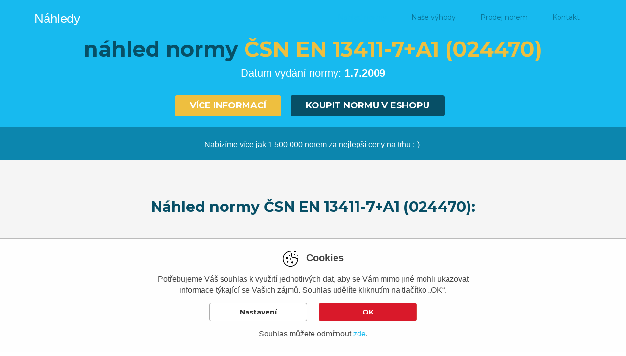

--- FILE ---
content_type: text/html; charset=UTF-8
request_url: https://nahledy.normservis.cz/nahled/csnen-13411-7-a1-1.7.2009.html
body_size: 5836
content:
<!DOCTYPE html>

<!--[if IE 8]> <html lang="cs" class="ie8"> <![endif]-->  
<!--[if IE 9]> <html lang="cs" class="ie9"> <![endif]-->  
<!--[if !IE]><!--> <html lang="cs"> <!--<![endif]-->  
<head>
        <title>Náhled ČSN EN 13411-7+A1 (024470)</title>
    <!-- Meta -->
    <meta charset="utf-8">
    <meta http-equiv="X-UA-Compatible" content="IE=edge">
    <meta name="viewport" content="width=device-width, initial-scale=1.0">
    <meta name="description" content="Náhled normy ČSN EN 13411-7+A1 (024470) - Normy ČSN a zahraniční normy z celého světa.">
    <meta name="author" content="NORMSERVIS s.r.o.">  
    <meta name="robots" content="index, follow, all" />
    <meta name="googlebot" content="snippet, archive" />
    <meta name="keywords" content="norma,náhled normy,náhled,norma ČSN EN 13411-7+A1,ČSN EN 13411-7+A1,024470,Ukončení ocelových drátěných lan - Bezpečnost - Část 7: Symetrické klínové vidlicové objímky." />  
    <link rel="shortcut icon" href="/favicon.ico">  
    <link href='//fonts.googleapis.com/css?family=Lato:300,400,300italic,400italic' rel='stylesheet' type='text/css'>
    <link href='//fonts.googleapis.com/css?family=Montserrat:400,700' rel='stylesheet' type='text/css'> 
    <!-- Global CSS -->
    <link rel="stylesheet" href="/assets/plugins/bootstrap/css/bootstrap.min.css">
    <!-- Plugins CSS -->    
    <link rel="stylesheet" href="/assets/plugins/font-awesome/css/font-awesome.css">
    <link rel="stylesheet" href="/assets/plugins/prism/prism.css">
    <!-- Theme CSS -->  
    <link id="theme-style" rel="stylesheet" href="/assets/css/styles.css">
    <!-- HTML5 shim and Respond.js IE8 support of HTML5 elements and media queries -->
    <!--[if lt IE 9]>
      <script src="https://oss.maxcdn.com/libs/html5shiv/3.7.0/html5shiv.js"></script>
      <script src="https://oss.maxcdn.com/libs/respond.js/1.4.2/respond.min.js"></script>
    <![endif]-->
</head> 

<body data-spy="scroll">    
    <!-- ******HEADER****** --> 
        <header id="header" class="header">  
        <div class="container">            
            <span class="logo pull-left">
                <a class="scrollto" href="#promo">
                    <span class="logo-title">Náhledy</span>
                </a>
            </span><!--//logo-->              
            <nav id="main-nav" class="main-nav navbar-right" role="navigation">
                <div class="navbar-header">
                    <button class="navbar-toggle" type="button" data-toggle="collapse" data-target="#navbar-collapse">
                        <span class="sr-only">Menu</span>
                        <span class="icon-bar"></span>
                        <span class="icon-bar"></span>
                        <span class="icon-bar"></span>
                    </button><!--//nav-toggle-->
                </div><!--//navbar-header-->            
                <div class="navbar-collapse collapse" id="navbar-collapse">
                    <ul class="nav navbar-nav">
                        <li class="active nav-item sr-only"><a class="scrollto" href="/">Domů</a></li>
                        <li class="nav-item"><a class="scrollto" href="#nahled_normy">Náhled normy</a></li>
                        <li class="nav-item"><a class="scrollto" href="#vyhody">Naše výhody</a></li>
                        <li class="nav-item"><a class="scrollto" href="#prodej_norem">Prodej norem</a></li>
                        <li class="nav-item last"><a class="scrollto" href="#contact">Kontakt</a></li>                        
                        <!--<li class="nav-item last"><a class="scrollto" href="#contact">Contact</a></li>-->
                    </ul><!--//nav-->
                </div><!--//navabr-collapse-->
            </nav><!--//main-nav-->
        </div>
    </header><!--//header-->    <!-- ******PROMO****** -->
    <section id="promo" class="promo section offset-header">
        <div class="container text-center">
            <h1 class="title">náhled normy <span class="highlight">ČSN EN 13411-7+A1 (024470)</span></h1>
            <p class="intro">Datum vydání normy: <strong>1.7.2009</strong></p>
            <div class="btns">
                <a class="btn btn-cta-secondary" href="https://eshop.normservis.cz/norma/csnen-13411-7-a1-1.7.2009.html" title="Více informací" rel="nofollow" target="_blank">Více informací</a>
                <a class="btn btn-cta-primary" href="https://eshop.normservis.cz/norma/csnen-13411-7-a1-1.7.2009.html" title="Koupit normu ČSN EN 13411-7+A1 1.7.2009 (024470)" rel="nofollow" target="_blank">Koupit normu v eshopu</a>
            </div>           
            <br />
        </div><!--//container-->
                <div class="social-media">
            <div class="social-media-inner container text-center">
                <ul class="list-inline">
                    <li>
                      Nabízíme více jak 1 500 000 norem za nejlepší ceny na trhu :-)
                    </li>
                </ul>
            </div>
        </div>    </section><!--//promo-->
    
    <!-- ******ABOUT****** --> 
    <section id="nahled_normy" class="about section">
        <div class="container">
            <h2 class="title text-center">Náhled normy ČSN EN 13411-7+A1 (024470):</h2>
             
            <iframe src="https://docs.google.com/viewer?url=http://www.normservis.cz/download/view/csn/02/83588/83588_nahled.pdf&embedded=true" width="100%" height="700"></iframe>
            <br /><br />
                        <p class="intro text-center"><strong>Popis normy ČSN EN 13411-7+A1 (024470):</strong> Ukončení ocelových drátěných lan - Bezpečnost - Část 7: Symetrické klínové vidlicové objímky. </p>
                        
        </div><!--//container-->
    </section><!--//about-->
    
    <!-- ******vyhody****** --> 
        <section id="vyhody" class="features section about">
        <div class="container text-center">
            <h2 class="title">Naše výhody</h2>
            <ul class="feature-list list-unstyled">
                <li><i class="fa fa-check"></i> Normy z celého světa na jednom místě</li>
                <li><i class="fa fa-check"></i> Sledování norem včetně jejich platnosti</li>
                <li><i class="fa fa-check"></i> Největší <a href="http://eshop.normservis.cz">prodejce norem</a> v České republice</li>
                <li><i class="fa fa-check"></i> Odběr nových norem a další služby</li>
                <li><i class="fa fa-check"></i> Vaše problémy = naše řešení = získáte více času na jiné činnosti + méně vynaložených peněz</li>
                <li><i class="fa fa-check"></i> Profesionální <a href="http://www.normservis.cz/software/evinor/">software EviNor</a> na technickou normalizaci</li>
            </ul>
        </div><!--//container-->
    </section><!--//features-->    
    <!-- ******Nase sluzby****** --> 
        <section id="prodej_norem" class="docs section">
        <div class="container">
          <h2 class="title text-center">Máte zájem o naše služby? Rádi Vám pomůžeme!</h2>
          <div class="row">
                <div class="item col-md-4 col-sm-6 col-xs-12">
                    <div class="icon-holder">
                        <i class="fa fa-heart"></i>
                    </div>
                    <div class="content">
                        <h3 class="sub-title">Pracujeme s láskou</h3>
                        <p>Každý všední den se Vám může věnovat profesionální tým lidí, který Vám pomůže s výběrem správné normy, zajistí normy a vše doručí do druhého dne.</p>
                    </div><!--//content-->
                </div><!--//item-->
                <div class="item col-md-4 col-sm-6 col-xs-12">
                    <div class="icon-holder">
                        <i class="fa fa-clock-o"></i>
                    </div>
                    <div class="content">
                        <h3 class="sub-title">Chcete ušetřit čas?</h3>
                        <p>Naše služby Vám zajistí velkou úsporu času a tím i peněz. Naši specialisté v oblasti norem Vám poskytnou ty nejlepší možné informace.</p>
                    </div><!--//content-->
                </div><!--//item-->
                <div class="item col-md-4 col-sm-6 col-xs-12">
                    <div class="icon-holder">
                        <i class="fa fa-crosshairs"></i>
                    </div>
                    <div class="content">
                        <h3 class="sub-title">Hledáte normy?</h3>
                        <p>Už nemusíte. U nás najdete vše od A do Z. A když náhodou něco nenajdete, napište nám, najdeme za Vás :-) Navštivte náš <a href="http://eshop.normservis.cz/">eShop</a> a přesvědčte se sami.</p>
                    </div><!--//content-->
                </div><!--//item-->           
                <div class="clearfix visible-md"></div>    
                <div class="item col-md-4 col-sm-6 col-xs-12">
                    <div class="icon-holder">
                        <i class="fa fa-tablet"></i>
                    </div>
                    <div class="content">
                        <h3 class="sub-title">Chcete více informací?</h3>
                        <p>Na našem <a href="http://eshop.normservis.cz/">eShopu</a> nabízíme službu "Odběr nových norem" a to pro všechny a zcela ZDARMA. Budete mít aktuální přehled vždy připravený na Vašem emailu.</p>
                    </div><!--//content-->
                </div><!--//item-->                
                <div class="item col-md-4 col-sm-6 col-xs-12">
                    <div class="icon-holder">
                        <i class="fa fa-code"></i>
                    </div>
                    <div class="content">
                        <h3 class="sub-title">Potřebujete komfortnější řešení?</h3>
                        <p>Nabízíme Vám profesionální software, který Vám zajistí vše, co potřebujete. O vše se Vám může automaticky starat software <a href="http://www.normservis.cz/software/evinor/">EviNor</a>.</p>
                    </div><!--//content-->
                </div><!--//item-->
                <div class="item col-md-4 col-sm-6 col-xs-12">
                    <div class="icon-holder">
                        <i class="fa fa-coffee"></i>
                    </div>
                    <div class="content">
                        <h3 class="sub-title">Dejte si kávu a my vše uděláme</h3>
                        <p>Máte s normami stále starosti? Pro nás je to zábava a vše uděláme na profesionální úrovni a zajistíme Vám vše, co jen budete potřebovat.</p>
                    </div><!--//content-->
                </div><!--//item-->               
            </div><!--//row-->  
        </div><!--//container-->
    </section><!--//features-->    
    <!-- ******CONTACT****** --> 
    <section id="contact" class="contact section has-pattern">
        <div class="container">
            <div class="contact-inner">
                <h2 class="title  text-center">Kontakt</h2>
                <p class="intro  text-center">Věříme, že naše služby Vám pomohou ve všem, co hledáte. Neváhejte nás kontaktovat. Všechny kontakty naleznete na <a href="http://eshop.normservis.cz/stranka/contact.html">této stránce</a>.</p>
                <div class="author-message">                      
                    <div class="profile">
                        <img class="img-responsive" src="/assets/images/profile.png" alt="" />
                    </div><!--//profile-->
                    <div class="speech-bubble">
                        <h3 class="sub-title">Chcete už mít v budoucnosti klid?</h3>
                        <p>V naší nabídce služeb nemáme konkurenci a proto Vám chci naše služby nabídnout.</p> 
                        <p>Ušetříme Vám hodně Vašeho času, mnoho peněz a hlavně nervy, které máte se svými normami. Nehledejte složitě normy a informace o normách, u nás už jste vše našli.</p>
                        <p><strong>[TIP]:</strong> Máte zájem o odběr informací nových norem a to zcela ZDARMA? Pojďte na <a href="http://eshop.normservis.cz/odber-novych-norem.html">tuto stránku</a>.</p> 
                        <div class="source">
                            <span class="name"><a href="http://eshop.normservis.cz/stranka/contact.html">Miroslav Sobotka</a></span>
                            <br />
                            <span class="title">Jednatel společnosti</span>
                        </div><!--//source-->
                    </div><!--//speech-bubble-->                        
                </div><!--//author-message-->
                <div class="clearfix"></div>
                <div class="info text-center">
                    <h4 class="sub-title">Zůstaňte v kontaktu</h4>
                    <ul class="social-icons list-inline">
                        <li><a href="https://twitter.com/normservis" target="_blank"><i class="fa fa-twitter"></i></a></li>
                        <li><a href="https://www.facebook.com/pages/NORMSERVIS-sro/278379038945033?fref=ts" target="_blank"><i class="fa fa-facebook"></i></a></li> 
                        <li class="last"><a href="mailto: eshop@normservis.cz"><i class="fa fa-envelope"></i></a></li>              
                    </ul>
                </div><!--//info-->
            </div><!--//contact-inner-->
        </div><!--//container-->
    </section><!--//contact-->  
      
    <!-- ******FOOTER****** --> 
    <footer class="footer">
        <div class="container text-center">
            <small class="copyright"><i class="fa fa-heart"></i> Copyright 2025 <a href="http://eshop.normservis.cz" target="_blank">NORMSERVIS s.r.o.</a></small>
        </div><!--//container-->
    </footer><!--//footer-->
     
    <!-- Javascript -->          
    <script type="text/javascript" src="/assets/plugins/jquery-1.11.1.min.js"></script>
    <script type="text/javascript" src="/assets/plugins/jquery-migrate-1.2.1.min.js"></script>    
    <script type="text/javascript" src="/assets/plugins/jquery.easing.1.3.js"></script>   
    <script type="text/javascript" src="/assets/plugins/bootstrap/js/bootstrap.min.js"></script>     
    <script type="text/javascript" src="/assets/plugins/jquery-scrollTo/jquery.scrollTo.min.js"></script> 
    <script type="text/javascript" src="/assets/plugins/prism/prism.js"></script>    
    <script type="text/javascript" src="/assets/js/main.js"></script>  
    
    
    
    <div id="cookies-bar">
    <div class="wrapper">
        <div class="title">
            <img src="/images/cookies.svg" alt="Cookies" class="icon" />
            Cookies
        </div>
        <div class="text">
            <p>Potřebujeme Váš souhlas k využití jednotlivých dat, aby se Vám mimo jiné mohli ukazovat informace týkající se Vašich zájmů. Souhlas udělíte kliknutím na tlačítko „OK“.</p>
        </div>
        <div class="buttons">
            <button class="btn btn-default" id="cookies_settings">Nastavení</button>
            <button class="btn btn-danger" id="cookies_ok">OK</button>
        </div>
        <div class="no-cookies">
            <p>Souhlas můžete odmítnout <a href="#" id="disable-cookies">zde</a>.</p>
        </div>
    </div>
</div>
<div id="cookies-bar-settings">
    <div class="wrapper">
        <div class="cookie-header">
            <div class="title">
                <img src="/images/cookies.svg" alt="Cookies" class="icon" />
                Cookie - nastavení
            </div>
            <div class="close">
                <img src="/images/cookies-close.svg" id="close-cookie-settings" title="Zavřít" />
            </div>
        </div>
        <div class="under-title">
            <p>
                Zde máte možnost přizpůsobit si nastavení souborů cookies v souladu s vlastními preferencemi.
            </p>
        </div>
        <div class="cookie-select">
            <div class="text">
                <div class="nadpis">
                    Technické cookies
                </div>
                <div class="popis cookies-technical">
                    Tyto cookies jsou nezbytné púro správné fungování webu a všech funkcí, které webové stránky nabízí.
                    Technické cookies nemohou být vypnuté, protože jsou odpovědné za uchovávání produktů v košíku, nastavení filtrů, provedení nákupního procesu,
                    seznamu oblíbených a nastavení soukromí.
                </div>
                <a href="#" class="show-more" data-class="cookies-technical">zobrazit více</a>
            </div>
            <div class="select">
                <label class="custom-container">
                    <input type="checkbox" checked="checked" disabled>
                    <span class="checkmark"></span>
                </label>
            </div>
        </div>
        <div class="cookie-select">
            <div class="text">
                <div class="nadpis">
                    Analytické cookies
                </div>
                <div class="popis cookies-analytics">
                    Analytické cookies nám umožňují měření výkonu našeho webu a našich reklamních kampaní. 
                    Jejich pomocí určujeme počet návštěv a zdroje návštěv našich internetových stránek. 
                    Data získaná pomocí těchto cookies zpracováváme souhrnně, bez použití identifikátorů, které ukazují na konkrétní uživatelé našeho webu. 
                    Pokud vypnete používání analytických cookies ve vztahu k Vaší návštěvě, ztrácíme možnost analýzy výkonu a optimalizace našich opatření.
                </div>
                <a href="#" class="show-more" data-class="cookies-analytics">zobrazit více</a>
            </div>
            <div class="select">
                <label class="custom-container">
                    <input type="checkbox" id="cookies_analytics">
                    <span class="checkmark"></span>
                </label>
            </div>
        </div>
        <div class="cookie-select">
            <div class="text">
                <div class="nadpis">
                    Personalizované soubory cookie
                </div>
                <div class="popis cookies-personal">
                    Používáme rovněž soubory cookie a další technologie, abychom přizpůsobili náš obchod potřebám a 
                    zájmům našich zákazníků a připravili tak pro Vás výjimečné nákupní zkušenosti. 
                    Díky použití personalizovaných souborů cookie se můžeme vyvarovat vysvětlování nežádoucích informací, 
                    jako jsou neodpovídající doporučení výrobků nebo neužitečné mimořádné nabídky. 
                    Navíc nám používání personalizovaných souborů cookie umožňuje nabízet Vám dodatečné funkce, 
                    jako například doporučení výrobků přizpůsobených Vašim potřebám.
                </div>
                <a href="#" class="show-more" data-class="cookies-personal">zobrazit více</a>
            </div>
            <div class="select">
                <label class="custom-container">
                    <input type="checkbox" id="cookies_personal">
                    <span class="checkmark"></span>
                </label>
            </div>
        </div>
        <div class="cookie-select">
            <div class="text">
                <div class="nadpis">
                    Reklamní cookies
                </div>
                <div class="popis cookies-ads">
                    Reklamní cookies používáme my nebo naši partneři, abychom Vám mohli zobrazit vhodné obsahy nebo reklamy jak na našich stránkách, 
                    tak na stránkách třetích subjektů. Díky tomu můžeme vytvářet profily založené na Vašich zájmech, tak zvané pseudonymizované profily. 
                    Na základě těchto informací není zpravidla možná bezprostřední identifikace Vaší osoby, protože jsou používány pouze pseudonymizované údaje. 
                    Pokud nevyjádříte souhlas, nebudete příjemcem obsahů a reklam přizpůsobených Vašim zájmům.
                </div>
                <a href="#" class="show-more" data-class="cookies-ads">zobrazit více</a>
            </div>
            <div class="select">
                <label class="custom-container">
                    <input type="checkbox" id="cookies_ads">
                    <span class="checkmark"></span>
                </label>
            </div>
        </div>
        <div class="text">
            <p>Potřebujeme Váš souhlas k využití jednotlivých dat, aby se Vám mimo jiné mohli ukazovat informace týkající se Vašich zájmů. </p>
        </div>
        <div class="buttons">
            <div>
                <button class="btn btn-default" id="cookies_only_selected">Souhlasím s použitím vybraných cookies</button>
            </div>
            <div>
                <button class="btn btn-danger" id="cookies_ok2">Souhlasím s použitím všech cookies</button>
            </div>
        </div>
    </div>
</div>
          <link rel="stylesheet" href="/css/cookies.css">
          <script src="/js/cookies.js"></script> 
                                     <!-- Global site tag (gtag.js) - Google Analytics -->
<script async src="https://www.googletagmanager.com/gtag/js?id=UA-54492882-9"></script>
<script>
  window.dataLayer = window.dataLayer || [];
  function gtag(){dataLayer.push(arguments);}
    gtag('consent', 'default', {
            'ad_storage': 'denied',
            'analytics_storage': 'denied',
            'functionality_storage': 'granted',
            'personalization_storage': 'denied'
      });
  gtag('js', new Date());

  gtag('config', 'UA-54492882-9');
</script>   
</body>
</html> 


--- FILE ---
content_type: text/css
request_url: https://nahledy.normservis.cz/assets/css/styles.css
body_size: 2554
content:
/*   
 * Template Name: devAid - Responsive Website Template for developers
 * Version: 1.0
 * Author: Xiaoying Riley at 3rd Wave Media
 * Website: http://themes.3rdwavemedia.com/
 * Twitter: @3rdwave_themes
*/
/* Default */
/* ======= Base ======= */
body {
  font-family: Tahoma, arial, sans-serif;
  color: #444444;
  font-size: 16px;
  -webkit-font-smoothing: antialiased;
  -moz-osx-font-smoothing: grayscale;
}
iframe{
border: none;
}
table{
  margin:0 auto;
  margin-top:40px;
  max-width:900px!important;
}
table td{
text-align:left;
vertical-align: middle!important;
}
table th{
  background-color:#17baef;
  color:white;
}
.text-center{
  text-align:center;
}
.left-th{
  width:176px;
}
h1,
h2,
h3,
h4,
h5,
h6 {
  font-family: 'Montserrat', sans-serif;
  font-weight: 700;
  color: #17baef;
}
a {
  color: #17baef;
  -webkit-transition: all 0.4s ease-in-out;
  -moz-transition: all 0.4s ease-in-out;
  -ms-transition: all 0.4s ease-in-out;
  -o-transition: all 0.4s ease-in-out;
}
a:hover {
  text-decoration: underline;
  color: #0e98c5;
}
.btn,
a.btn {
  -webkit-transition: all 0.4s ease-in-out;
  -moz-transition: all 0.4s ease-in-out;
  -ms-transition: all 0.4s ease-in-out;
  -o-transition: all 0.4s ease-in-out;
  font-family: 'Montserrat', arial, sans-serif;
  padding: 8px 16px;
  font-weight: bold;
}
.btn .fa,
a.btn .fa {
  margin-right: 5px;
}
.btn:focus,
a.btn:focus {
  color: #fff;
}
a.btn-cta-primary,
.btn-cta-primary {
  background: #074f66;
  border: 1px solid #074f66;
  color: #fff;
  font-weight: 600;
  text-transform: uppercase;
}
a.btn-cta-primary:hover,
.btn-cta-primary:hover {
  background: #053c4e;
  border: 1px solid #053c4e;
  color: #fff;
}
a.btn-cta-secondary,
.btn-cta-secondary {
  background: #eebf3f;
  border: 1px solid #eebf3f;
  color: #fff;
  font-weight: 600;
  text-transform: uppercase;
}
a.btn-cta-secondary:hover,
.btn-cta-secondary:hover {
  background: #ecb728;
  border: 1px solid #ecb728;
  color: #fff;
}
.text-highlight {
  color: #074f66;
}
.offset-header {
  padding-top: 90px;
}
pre code {
  font-size: 16px;
}
/* ======= Header ======= */
.header {
  padding: 10px 0;
  background: #17baef;
  color: #fff;
  position: fixed;
  width: 100%;
}
.header.navbar-fixed-top {
  background: #fff;
  z-index: 9999;
  -webkit-box-shadow: 0 0 4px rgba(0, 0, 0, 0.4);
  -moz-box-shadow: 0 0 4px rgba(0, 0, 0, 0.4);
  box-shadow: 0 0 4px rgba(0, 0, 0, 0.4);
}
.header.navbar-fixed-top .logo a {
  color: #17baef;
}
.header.navbar-fixed-top .main-nav .nav .nav-item a {
  color: #666666;
}
.header .logo {
  margin: 0;
  font-size: 26px;
  padding-top: 10px;
}
.header .logo a {
  color: #fff;
}
.header .logo a:hover {
  text-decoration: none;
}
.header .main-nav button {
  background: #074f66;
  color: #fff !important;
  -webkit-border-radius: 4px;
  -moz-border-radius: 4px;
  -ms-border-radius: 4px;
  -o-border-radius: 4px;
  border-radius: 4px;
  -moz-background-clip: padding;
  -webkit-background-clip: padding-box;
  background-clip: padding-box;
}
.header .main-nav button:focus {
  outline: none;
}
.header .main-nav button .icon-bar {
  background-color: #fff;
}
.header .main-nav .navbar-collapse {
  padding: 0;
}
.header .main-nav .nav .nav-item {
  font-weight: normal;
  margin-right: 30px;
  font-family: 'Montserrat', sans-serif;
}
.header .main-nav .nav .nav-item.active a {
  color: #17baef;
  background: none;
}
.header .main-nav .nav .nav-item a {
  color: #0a7396;
  -webkit-transition: none;
  -moz-transition: none;
  -ms-transition: none;
  -o-transition: none;
  font-size: 14px;
  padding: 15px 10px;
}
.header .main-nav .nav .nav-item a:hover {
  color: #074f66;
  background: none;
}
.header .main-nav .nav .nav-item a:focus {
  outline: none;
  background: none;
}
.header .main-nav .nav .nav-item a:active {
  outline: none;
  background: none;
}
.header .main-nav .nav .nav-item.active {
  color: #17baef;
}
.header .main-nav .nav .nav-item.last {
  margin-right: 0;
}
/* ======= Promo Section ======= */
.promo {
  background: #17baef;
  color: #fff;
  padding-top: 77px;
}
.promo .title {
  font-size: 43px;
  color: #074f66;
  margin-top: 0;
}
.promo .title .highlight {
  color: #eebf3f;
}
.promo .intro {
  font-size: 22px;
  max-width: 680px;
  margin: 0 auto;
  margin-bottom: 30px;
}
.promo .btns .btn {
  margin-right: 15px;
  font-size: 18px;
  padding: 8px 30px;
}
.promo .meta {
  margin-top: 120px;
  margin-bottom: 30px;
  color: #0a7396;
}
.promo .meta li {
  margin-right: 15px;
}
.promo .meta a {
  color: #0a7396;
}
.promo .meta a:hover {
  color: #074f66;
}
.promo .social-media {
  background: #0c86ae;
  padding: 10px 0;
  margin: 0 auto;
}
.promo .social-media li {
  margin-top: 15px;
}
.promo .social-media li.facebook-like {
  margin-top: 0;
  position: relative;
  top: -5px;
}
/* ======= About Section ======= */
.about {
  padding: 80px 0;
  background: #f5f5f5;
}
.about .title {
  color: #074f66;
  margin-top: 0;
  margin-bottom: 30px;
}
.about .intro {
  max-width: 800px;
  margin: 0 auto;
}
.about .item {
  position: relative;
  margin-bottom: 30px;
}
.about .item .icon-holder {
  position: absolute;
  left: 30px;
  top: 0;
}
.about .item .icon-holder .fa {
  font-size: 24px;
  color: #074f66;
}
.about .item .content {
  padding-left: 60px;
}
.about .item .content .sub-title {
  margin-top: 0;
  color: #074f66;
  font-size: 18px;
}            
/* ======= Features Section ======= */
.features {
  padding: 80px 0;
  background: #17baef;
  color: #fff;
}
.features .title {
  color: #074f66;
  margin-top: 0;
  margin-bottom: 30px;
}
.features a {
  color: #074f66;
}
.features a:hover {
  color: #042a36;
}
.features .feature-list li {
  margin-bottom: 10px;
  color: #074f66;
}
.features .feature-list li .fa {
  margin-right: 5px;
  color: #fff;
}
/* ======= Docs Section ======= */
.docs {
  padding: 80px 0;
  background: #f5f5f5;
}
.docs .title {
  color: #074f66;
  margin-top: 0;
  margin-bottom: 30px;
}
.about .title {
  color: #074f66;
  margin-top: 0;
  margin-bottom: 30px;
}
.docs .docs-inner {
  max-width: 800px;
  background: #fff;
  padding: 30px;
  -webkit-border-radius: 4px;
  -moz-border-radius: 4px;
  -ms-border-radius: 4px;
  -o-border-radius: 4px;
  border-radius: 4px;
  -moz-background-clip: padding;
  -webkit-background-clip: padding-box;
  background-clip: padding-box;
  margin: 0 auto;
}
.docs .block {
  margin-bottom: 60px;
}
.docs .code-block {
  margin: 30px inherit;
}
.docs .code-block pre[class*="language-"] {
  -webkit-border-radius: 4px;
  -moz-border-radius: 4px;
  -ms-border-radius: 4px;
  -o-border-radius: 4px;
  border-radius: 4px;
  -moz-background-clip: padding;
  -webkit-background-clip: padding-box;
  background-clip: padding-box;
}
.docs .item {
  position: relative;
  margin-bottom: 30px;
}
.docs .item .icon-holder {
  position: absolute;
  left: 30px;
  top: 0;
}
.docs .item .icon-holder .fa {
  font-size: 24px;
  color: #074f66;
}
.docs .item .content {
  padding-left: 60px;
}
.docs .item .content .sub-title {
  margin-top: 0;
  color: #074f66;
  font-size: 18px;
}            
/* ======= License Section ======= */
.license {
  padding: 80px 0;
  background: #f5f5f5;
}
.license .title {
  margin-top: 0;
  margin-bottom: 60px;
  color: #074f66;
}
.license .license-inner {
  max-width: 800px;
  background: #fff;
  padding: 30px;
  -webkit-border-radius: 4px;
  -moz-border-radius: 4px;
  -ms-border-radius: 4px;
  -o-border-radius: 4px;
  border-radius: 4px;
  -moz-background-clip: padding;
  -webkit-background-clip: padding-box;
  background-clip: padding-box;
  margin: 0 auto;
}
.license .info {
  max-width: 760px;
  margin: 0 auto;
}
.license .cta-container {
  max-width: 540px;
  margin: 0 auto;
  margin-top: 60px;
  -webkit-border-radius: 4px;
  -moz-border-radius: 4px;
  -ms-border-radius: 4px;
  -o-border-radius: 4px;
  border-radius: 4px;
  -moz-background-clip: padding;
  -webkit-background-clip: padding-box;
  background-clip: padding-box;
}
.license .cta-container .speech-bubble {
  background: #d6f3fc;
  color: #074f66;
  padding: 30px;
  margin-bottom: 30px;
  position: relative;
  -webkit-border-radius: 4px;
  -moz-border-radius: 4px;
  -ms-border-radius: 4px;
  -o-border-radius: 4px;
  border-radius: 4px;
  -moz-background-clip: padding;
  -webkit-background-clip: padding-box;
  background-clip: padding-box;
}
.license .cta-container .speech-bubble:after {
  position: absolute;
  left: 50%;
  bottom: -10px;
  margin-left: -10px;
  content: "";
  display: inline-block;
  width: 0;
  height: 0;
  border-left: 10px solid transparent;
  border-right: 10px solid transparent;
  border-top: 10px solid #d6f3fc;
}
.license .cta-container .icon-holder {
  margin-bottom: 15px;
}
.license .cta-container .icon-holder .fa {
  font-size: 56px;
}
.license .cta-container .intro {
  margin-bottom: 30px;
}
/* ======= Contact Section ======= */
.contact {
  padding: 80px 0;
  background: #17baef;
  color: #fff;
}
.contact .contact-inner {
  max-width: 760px;
  margin: 0 auto;
}
.contact .title {
  color: #074f66;
  margin-top: 0;
  margin-bottom: 30px;
}
.contact .intro {
  margin-bottom: 60px;
}
.contact a {
  color: #074f66;
}
.contact a:hover {
  color: #042a36;
}
.contact .author-message {
  position: relative;
  margin-bottom: 60px;
}
.contact .author-message .profile {
  position: absolute;
  left: 30px;
  top: 15px;
  width: 100px;
  height: 100px;
}
.contact .author-message .profile img {
  -webkit-border-radius: 50%;
  -moz-border-radius: 50%;
  -ms-border-radius: 50%;
  -o-border-radius: 50%;
  border-radius: 50%;
  -moz-background-clip: padding;
  -webkit-background-clip: padding-box;
  background-clip: padding-box;
}
.contact .author-message .speech-bubble {
  margin-left: 155px;
  background: #10b2e7;
  color: #074f66;
  padding: 30px;
  -webkit-border-radius: 4px;
  -moz-border-radius: 4px;
  -ms-border-radius: 4px;
  -o-border-radius: 4px;
  border-radius: 4px;
  -moz-background-clip: padding;
  -webkit-background-clip: padding-box;
  background-clip: padding-box;
  position: relative;
}
.contact .author-message .speech-bubble .sub-title {
  color: #074f66;
  font-size: 16px;
  margin-top: 0;
  margin-bottom: 30px;
}
.contact .author-message .speech-bubble a {
  color: #fff;
}
.contact .author-message .speech-bubble:after {
  position: absolute;
  left: -10px;
  top: 60px;
  content: "";
  display: inline-block;
  width: 0;
  height: 0;
  border-top: 10px solid transparent;
  border-bottom: 10px solid transparent;
  border-right: 10px solid #10b2e7;
}
.contact .author-message .speech-bubble .source {
  margin-top: 30px;
}
.contact .author-message .speech-bubble .source a {
  color: #074f66;
}
.contact .author-message .speech-bubble .source .title {
  color: #0c86ae;
}
.contact .info .sub-title {
  color: #0e98c5;
  margin-bottom: 30px;
  margin-top: 0;
}
.contact .social-icons {
  list-style: none;
  padding: 10px 0;
  margin-bottom: 0;
  display: inline-block;
  margin: 0 auto;
}
.contact .social-icons li {
  float: left;
}
.contact .social-icons li.last {
  margin-right: 0;
}
.contact .social-icons a {
  display: inline-block;
  background: #0c86ae;
  width: 48px;
  height: 48px;
  text-align: center;
  padding-top: 12px;
  -webkit-border-radius: 50%;
  -moz-border-radius: 50%;
  -ms-border-radius: 50%;
  -o-border-radius: 50%;
  border-radius: 50%;
  -moz-background-clip: padding;
  -webkit-background-clip: padding-box;
  background-clip: padding-box;
  margin-right: 8px;
  float: left;
}
.contact .social-icons a:hover {
  background: #e6ad14;
}
.contact .social-icons a .fa {
  color: #fff;
}
.contact .social-icons a .fa:before {
  font-size: 26px;
  text-align: center;
  padding: 0;
}
/* ======= Footer ======= */
.footer {
  padding: 15px 0;
  background: #042a36;
  color: #fff;
}
.footer .copyright {
  -webkit-opacity: 0.8;
  -moz-opacity: 0.8;
  opacity: 0.8;
}
.footer .fa-heart {
  color: #fb866a;
}
/* Extra small devices (phones, less than 768px) */
@media (max-width: 767px) {
  .header .main-nav button {
    margin-right: 0;
  }
  .header .main-nav .navbar-collapse {
    padding-left: 15px;
    padding-right: 15px;
  }
  .promo .btns .btn {
    margin-right: 0;
    clear: both;
    display: block;
    margin-bottom: 30px;
  }
  .promo .title {
    font-size: 66px;
  }
  .promo .meta {
    margin-top: 60px;
  }
  .promo .meta li {
    float: none;
    display: block;
    margin-bottom: 5px;
  }
  .contact .author-message {
    text-align: center;
  }
  .contact .author-message .profile {
    position: static;
    margin: 0 auto;
    margin-bottom: 30px;
  }
  .contact .author-message .speech-bubble {
    margin-left: 0;
  }
  .contact .author-message .speech-bubble:after {
    display: none;
  }
  .contact .social-icons a {
    width: 36px;
    height: 36px;
    padding-top: 7px;
    margin-right: 2px;
  }
  .contact .social-icons a .fa:before {
    font-size: 18px;
  }
}
/* Small devices (tablets, 768px and up) */
/* Medium devices (desktops, 992px and up) */
/* Large devices (large desktops, 1200px and up) */


--- FILE ---
content_type: text/javascript
request_url: https://nahledy.normservis.cz/js/cookies.js
body_size: 817
content:


var cookiesInited = false;
var cookies = {
    init: function () {
        if ($('#cookies-bar').length && $('#cookies-bar-settings').length && cookiesInited === false) {
            cookiesInited = true;
            cookies.showCookieBar();
            cookies.initButtons();
            cookies.initShowMore();
        }
    },
    showCookieBar: function () {
        $('#cookies-bar').show();
    },
    initShowMore: function () {
        $('#cookies-bar-settings').first().find('.show-more').each(function () {
            $(this).click(function (e) {
                e.preventDefault();
                cookies.showMore($(this).data('class'));
            });
        });
    },
    initButtons: function () {
        $('#cookies_settings').click(function (e) {
            e.preventDefault();
            cookies.showSettings();
        });
        $('#cookies_ok2').click(function (e) {
            e.preventDefault();
            cookies.allCookies();
        });
        $('#cookies_ok').click(function (e) {
            e.preventDefault();
            cookies.allCookies();
        });
        $('#cookies_only_selected').click(function (e) {
            e.preventDefault();
            cookies.onlySelected();
        });
        $('#disable-cookies').click(function (e) {
            e.preventDefault();
            cookies.disableCookies();
        });
        $('#close-cookie-settings').click(function (e) {
            e.preventDefault();
            cookies.closeSettings();
        });
    },
    showMore: function (_c) {
        var a = $('.' + _c);
        if (a.hasClass('opened')) {
            // Close
            a.css('-webkit-line-clamp', '2').removeClass('opened');
            $('[data-class="' + _c + '"]').text('zobrazit více');
        } else {
            // Open
            a.css('-webkit-line-clamp', '100').addClass('opened');
            $('[data-class="' + _c + '"]').text('zobrazit méně');
        }
    },
    allCookies: function () {
        var _d = new Object();
        _d.analytics = true;
        _d.personal = true;
        _d.ads = true;
        cookies.send(_d);
    },
    onlySelected: function () {
        var _d = new Object();
        _d.analytics = (($('#cookies_analytics').is(':checked')) ? true : false);
        _d.personal = (($('#cookies_personal').is(':checked')) ? true : false);
        _d.ads = (($('#cookies_ads').is(':checked')) ? true : false);
        cookies.send(_d);
    },
    disableCookies: function () {
        var _d = new Object();
        _d.analytics = false;
        _d.personal = false;
        _d.ads = false;
        cookies.send(_d);
    },
    showSettings: function () {
        $('#cookies-bar-settings').show();
    },
    closeSettings: function () {
        $('#cookies-bar-settings').hide();
    },
    send: function (_d) {
        _d.action = 'set-cookies';
        $.post('/set-cookies.php', _d, function (res) {
            if ($.trim(res) === 'ok') {
                // OK
                location.reload();
            } else {
                // Něco se nepovedlo
                alert('Nepodařilo se kontaktovat server. Opakujte akci později.');
            }
        }).fail(function () {
            alert('Nepodařilo se kontaktovat server. Opakujte akci později.');
        });
    },
};

$(function () {
    cookies.init();
});